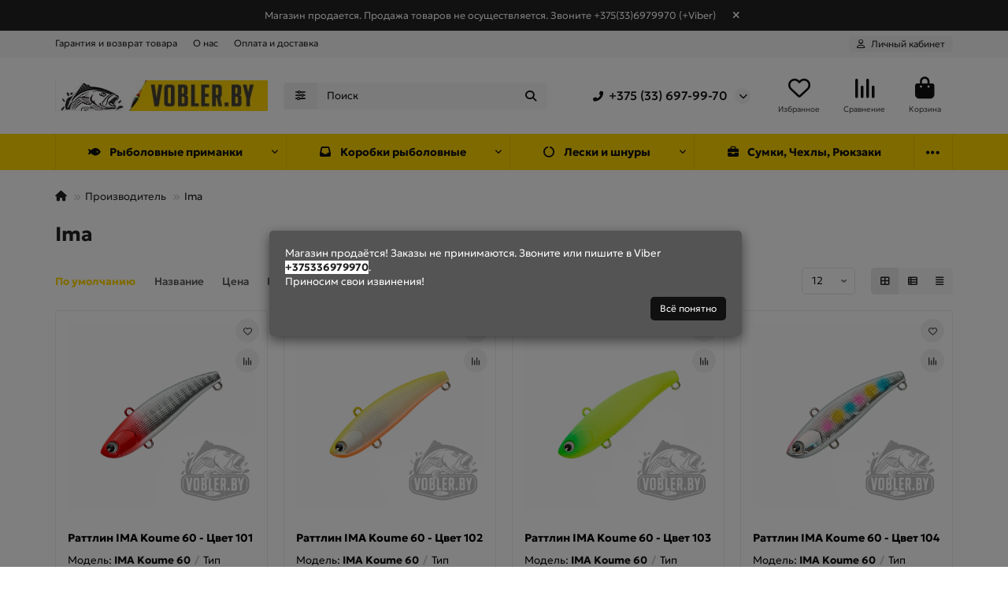

--- FILE ---
content_type: text/html; charset=utf-8
request_url: https://vobler.by/ima/
body_size: 12818
content:
<!DOCTYPE html>
<html dir="ltr" lang="ru">
<head>
<title>Купить японские воблеры IMA. Бренд IMA - лидер по выпуску приманок (воблеров)  | Vobler.BY</title>

      
<meta charset="UTF-8">
<meta name="viewport" content="width=device-width, initial-scale=1, maximum-scale=3, viewport-fit=cover">
<meta http-equiv="X-UA-Compatible" content="IE=edge">
<base href="https://vobler.by/">
<meta name="description" content="Продажа японских приманок IMA. Айма - ведущая компания по производству спиннинговых воблеров со специальным покрытием, точно повторяющим форму, текстуру и цвет рыбной чешуи.  ☎+375(29)5967666 🚚 Доставка Ima по Беларуси 🦈 Лучшая цена">
<meta property="og:title" content="Купить японские воблеры IMA. Бренд IMA - лидер по выпуску приманок (воблеров)  | Vobler.BY">
<meta property="og:description" content="Продажа японских приманок IMA. Айма - ведущая компания по производству спиннинговых воблеров со специальным покрытием, точно повторяющим форму, текстуру и цвет рыбной чешуи.  ☎+375(29)5967666 🚚 Доставка Ima по Беларуси 🦈 Лучшая цена">
<meta property="og:type" content="website">
<meta property="og:url" content="https://vobler.by/ima/">
<meta property="og:image" content="https://vobler.by/image/cachewebp/catalog/logo290xx43-192x192.webp">
<meta property="og:site_name" content="Рыболовный Магазин Vobler.BY">
<meta name="theme-color" content="#ffd600">
<meta name="msapplication-navbutton-color" content="#ffd600">
<meta name="format-detection" content="telephone=no">
<meta name="format-detection" content="date=no">
<meta name="format-detection" content="address=no">
<meta name="format-detection" content="email=no">
<link href="https://vobler.by/ima/" rel="canonical">
<link href="https://vobler.by/ima/?page=2" rel="next">
<link href="https://vobler.by/image/catalog/003.jpg" rel="icon">
	<link href="catalog/view/theme/unishop2/fonts/geologica/geologica-regular.woff2" rel="preload" as="font" type="font/woff2" crossorigin>
	<link href="catalog/view/theme/unishop2/fonts/geologica/geologica-medium.woff2" rel="preload" as="font" type="font/woff2" crossorigin>
	<link href="catalog/view/theme/unishop2/fonts/geologica/geologica-bold.woff2" rel="preload" as="font" type="font/woff2" crossorigin>
	
	<link href="catalog/view/theme/unishop2/stylesheet/bootstrap.min.css" rel="stylesheet" media="screen">
	
	<link href="catalog/view/theme/unishop2/stylesheet/geologica.css" rel="stylesheet" media="screen">
	
	<link href="catalog/view/theme/unishop2/stylesheet/stylesheet.css?v=3.5.2.0" rel="stylesheet" media="screen">
	
	<link href="catalog/view/theme/unishop2/stylesheet/generated.0.css?v=1758718402721" rel="stylesheet" media="screen">
	
	<link href="catalog/view/theme/unishop2/stylesheet/font-awesome.min.css" rel="stylesheet" media="screen">
	
	<link href="catalog/view/theme/unishop2/stylesheet/animate.css" rel="stylesheet" media="screen">
	
	<link href="catalog/view/theme/unishop2/stylesheet/qty-indicator.css" rel="stylesheet" media="screen">
	
	<link href="catalog/view/theme/unishop2/stylesheet/topstripe.css" rel="stylesheet" media="screen">
	
	<link href="catalog/view/theme/unishop2/stylesheet/notification.css" rel="stylesheet" media="screen">
	
	<link href="catalog/view/theme/unishop2/stylesheet/generated-user-style.0.css" rel="stylesheet" media="screen">
	
	<link href="catalog/view/theme/unishop2/stylesheet/user-css.css" rel="stylesheet" media="screen">
<script>const items_on_mobile = '2', module_on_mobile = 'grid', default_view = 'grid', default_mobile_view = 'grid';</script>
	<link href="catalog/view/theme/unishop2/js/merged.2160d8391b.min.js" rel="preload" as="script">
	<script src="catalog/view/theme/unishop2/js/merged.2160d8391b.min.js"></script>
	<link rel="apple-touch-icon" sizes="180x180" href="https://vobler.by/fi/apple-touch-icon.png">
<link rel="icon" type="image/png" sizes="32x32" href="https://vobler.by/fi/favicon-32x32.png">
<link rel="icon" type="image/png" sizes="16x16" href="https://vobler.by/fi/favicon-16x16.png">
<link rel="manifest" href="https://vobler.by/fi/site.webmanifest">
<link rel="mask-icon" href="https://vobler.by/fi/safari-pinned-tab.svg" color="#5bbad5">
<link rel="shortcut icon" href="https://vobler.by/fi/favicon.ico">
<meta name="msapplication-TileColor" content="#da532c">
<meta name="msapplication-config" content="https://vobler.by/fi/browserconfig.xml">
<meta name="theme-color" content="#ffffff">

<!-- Global site tag (gtag.js) - Google Analytics -->
<script async src="https://www.googletagmanager.com/gtag/js?id=G-XPDJPSXK2L"></script>
<script>
  window.dataLayer = window.dataLayer || [];
  function gtag(){dataLayer.push(arguments);}
  gtag('js', new Date());

  gtag('config', 'G-XPDJPSXK2L');
  
  gtag('config', 'AW-10882342150');
</script>
	<!-- Yandex.Metrika counter --> <script type="text/javascript" > (function(m,e,t,r,i,k,a){m[i]=m[i]||function(){(m[i].a=m[i].a||[]).push(arguments)}; m[i].l=1*new Date();k=e.createElement(t),a=e.getElementsByTagName(t)[0],k.async=1,k.src=r,a.parentNode.insertBefore(k,a)}) (window, document, "script", "https://mc.yandex.ru/metrika/tag.js", "ym"); ym(86767719, "init", { clickmap:true, trackLinks:true, accurateTrackBounce:true, webvisor:true, ecommerce:"dataLayer" }); </script> <noscript><div><img src="https://mc.yandex.ru/watch/86767719" style="position:absolute; left:-9999px;" alt="" /></div></noscript> <!-- /Yandex.Metrika counter -->

		
				
</head>
<body>
	<header>
														<div id="top" class="top-menu ">
			<div class="container">
				<div class="top-menu__links">
											<div class="top-links btn-group">
							<button class="top-menu__btn dropdown-toggle" aria-label="dropdown" data-toggle="dropdown"><i class="fas fa-bars"></i></button>
							<ul class="top-links__ul dropdown-menu dropdown-menu-left">
																	<li class="top-links__li"><a class="top-links__a" href="garantiya/" title="Гарантия и возврат товара">Гарантия и возврат товара</a></li>
																	<li class="top-links__li"><a class="top-links__a" href="o-nas/" title="О нас">О нас</a></li>
																	<li class="top-links__li"><a class="top-links__a" href="oplata-i-dostavka/" title="Оплата и доставка">Оплата и доставка</a></li>
															</ul>
						</div>
									</div>
				<div class="top-menu__buttons">
											<div class="top-menu__wishlist status-2" data-products="">
							<div class="btn-group">
								<button class="top-menu__btn top-menu__wishlist-btn uni-href" title="Избранное" data-href="https://vobler.by/wishlist/"><i class="far fa-heart"></i><span class="top-menu__btn-text">Избранное</span><span class="top-menu__wishlist-total uni-badge hidden">0</span></button>
							</div>
						</div>
																<div class="top-menu__compare status-2" data-products="">
							<div class="btn-group">
								<button class="top-menu__btn top-menu__compare-btn uni-href" title="Сравнение" data-href="https://vobler.by/index.php?route=product/compare"><i class="top-menu__compare-icon fas fa-align-right"></i><span class="top-menu__btn-text">Сравнение</span><span class="top-menu__compare-total uni-badge hidden">0</span></button>
							</div>
						</div>
										 
					
					<div class="top-menu__account status-1 ">
						<div id="account" class="btn-group">
							<button class="top-menu__btn dropdown-toggle" title="Личный кабинет" data-toggle="dropdown"><i class="far fa-user"></i><span class="top-menu__btn-text">Личный кабинет</span></button>
							<ul class="dropdown-menu dropdown-menu-right">
																	<li><a href="https://vobler.by/login/" onclick="uniLoginOpen(); return false;"><i class="fas fa-fw fa-sign-in-alt"></i>Авторизация</a></li>
									<li><a href="https://vobler.by/index.php?route=extension/module/uni_login_register/page" onclick="uniRegisterOpen(); return false;"><i class="fas fa-fw fa-user-plus"></i>Регистрация</a></li>
															</ul>
						</div>
					</div>
				</div>
			</div>
		</div>
		<div class="container">
			<div class="header-block">
				<div class="header-block__item header-block__item-logo col-sm-6 col-md-3 col-lg-3 col-xxl-4">
					<div id="logo" class="header-logo">
																					<a href="https://vobler.by/"><img src="https://vobler.by/image/catalog/logo290xx43.jpg" title="Рыболовный Магазин Vobler.BY" alt="Рыболовный Магазин Vobler.BY" width="294" height="43" class="header-logo__img img-responsive"></a>
																		</div>
				</div>
								<div id="search" class="header-block__item header-block__item-search  hidden-xs hidden-sm">
					<div class="header-search">
	<div class="header-search__form">
					<div class="header-search__category cat-id">
				<button type="button" class="header-search__category-btn btn dropdown-toggle" title="Категории поиска" data-toggle="dropdown"><i class="header-search__category-icon fas fa-sliders"></i><span class="header-search__category-span"></span></button>
				<input type="hidden" name="filter_category_id" value="">
				<ul class="dropdown-menu">
					<li class="header-search__category-li" data-title="Категории поиска" data-id=""><a href="#" onclick="return false;">Все категории</a></li>
											<li class="header-search__category-li" data-title="Рыболовные приманки" data-id="59"><a href="#" onclick="return false;">Рыболовные приманки</a></li>
											<li class="header-search__category-li" data-title="Коробки рыболовные" data-id="78"><a href="#" onclick="return false;">Коробки рыболовные</a></li>
											<li class="header-search__category-li" data-title="Лески и шнуры" data-id="116"><a href="#" onclick="return false;">Лески и шнуры</a></li>
											<li class="header-search__category-li" data-title="Сумки, Чехлы, Рюкзаки" data-id="117"><a href="#" onclick="return false;">Сумки, Чехлы, Рюкзаки</a></li>
											<li class="header-search__category-li" data-title="Тубусы" data-id="119"><a href="#" onclick="return false;">Тубусы</a></li>
											<li class="header-search__category-li" data-title="Одежда для рыбалки" data-id="121"><a href="#" onclick="return false;">Одежда для рыбалки</a></li>
											<li class="header-search__category-li" data-title="Инструменты" data-id="120"><a href="#" onclick="return false;">Инструменты</a></li>
									</ul>
			</div>
				<input type="text" name="search" value="" placeholder="Поиск" aria-label="Search" autocomplete="off" class="header-search__input  form-control">
		<button type="button" class="search-btn-clear ">&times;</button>
		<button type="button" class="header-search__btn search-btn" title="Поиск"><i class="fa fa-search"></i></button>
	</div>
	<div class="live-search" style="display:none"><ul class="live-search__ul"><li class="loading"></li></ul></div>
</div>
				</div>
				<div class="header-block__item header-block__item-telephone ">
					<div class="header-phones has-addit">
						<a class="header-phones__main " href="tel:+375336979970" target="_blank" title="+375 (33) 697-99-70">
																								<div class="header-phones__main-img-i"><i class="fas fa-phone-alt"></i></div>
																+375 (33) 697-99-70
													</a>
																										<i class="header-phones__show-phone dropdown-toggle fas fa-chevron-down" data-toggle="dropdown" data-target="header-phones__ul"></i>
							<ul class="header-phones__ul dropdown-menu dropdown-menu-right">
																	<li class="header-phones__li">
										<a href="#" onclick="uniRequestOpen({form_name: 'callback'}); return false;" class="header-phones__callback">Заказать звонок</a>
									</li>
																																									<li class="header-phones__text"><hr style="margin-top:5px">Заказы не принимаются. Магазин продается!</li>
															</ul>
																								</div>
				</div>
													<div class="header-block__item header-block__item-wishlist">
						<div class="header-wishlist uni-href" data-href="https://vobler.by/wishlist/" title="Избранное">
							<i class="header-wishlist__icon far fa-heart"></i><span class="header-wishlist__total-items hidden">0</span>
						</div>
						<div class="header-block__item-caption">Избранное</div>
					</div>
													<div class="header-block__item header-block__item-compare">
						<div class="header-compare uni-href" data-href="https://vobler.by/index.php?route=product/compare" title="Сравнение">
							<i class="header-compare__icon fas fa-align-right"></i><span class="header-compare__total-items hidden">0</span>
						</div>
						<div class="header-block__item-caption">Сравнение</div>
					</div>
								<div class="header-block__item header-block__item-cart"><div id="cart" class="header-cart" title="Корзина">
					<div class="header-cart__btn dropdown-toggle" onclick="uniModalWindow('modal-cart', '', 'Корзина', $('header').find('.header-cart__dropdown').html())">
		<i class="header-cart__icon fas fa-shopping-bag"></i>
		<span id="cart-total" class="header-cart__total-items hidden">0</span>
	</div>
	<div class="header-cart__dropdown">
					<div class="header-cart__empty"><i class="header-cart__icon fas fa-shopping-bag"></i>Ваша корзина пуста!</div>
			</div>
</div>
<div class="header-block__item-caption">Корзина</div></div>
			</div>
		</div>
		<div class="container">
			<div class="row">
									<div class="main-menu set-before">
	<div class="menu-wrapper col-md-12">
		<nav id="menu" class="menu  menu2 ">
			<div class="menu__header">
				<i class="menu__header-icon fas fa-fw fa-bars hidden-xs hidden-sm"></i>
				<span class="menu__header-title">Каталог</span>
				<i class="menu-close menu__header-icon fas fa-times visible-xs visible-sm"></i>
			</div>
			<ul class="menu__collapse main-menu__collapse">
									<li class="menu__level-1-li has-children">
						<a class="menu__level-1-a " href="https://vobler.by/primanki/">
																								<i class="menu__level-1-icon fas fa-fish fa-fw"></i>
																						Рыболовные приманки
						</a>
																																										<i class="menu__chevron menu__chevron-level-1 fas fa-chevron-down"></i>
							<div class="menu__level-2  column-2">
								
																	<div class="menu__level-2-ul has-children  has-image  col-md-6">
										<div><img src="https://vobler.by/image/cachewebp/catalog/cat/d-50x50.webp" loading="lazy" alt="Воблеры" class="menu__level-2-img"><div>										<a class="menu__level-2-a has-children " href="https://vobler.by/primanki/voblery/">Воблеры</a>
																					<i class="menu__chevron menu__chevron-level-2 fas fa-chevron-down"></i>
											<div class="menu__level-3">
												<ul class="menu__level-3-ul">
																											<li class="menu__level-3-li"><a class="menu__level-3-a" href="https://vobler.by/primanki/voblery/voblery-bearking/">Воблеры Bearking</a></li>
																											<li class="menu__level-3-li"><a class="menu__level-3-a" href="https://vobler.by/primanki/voblery/voblery-asinia/">Воблеры ASINIA</a></li>
																											<li class="menu__level-3-li"><a class="menu__level-3-a" href="https://vobler.by/primanki/voblery/voblery-tsuyoki/">Воблеры TsuYoki</a></li>
																											<li class="menu__level-3-li"><a class="menu__level-3-a" href="https://vobler.by/primanki/voblery/voblery-tsurinoya/">Воблеры Tsurinoya</a></li>
																											<li class="menu__level-3-li"><a class="menu__level-3-a" href="https://vobler.by/primanki/voblery/voblery-kosadaka/">Воблеры Kosadaka</a></li>
																											<li class="menu__level-3-li"><a class="menu__level-3-a" href="https://vobler.by/primanki/voblery/voblery-pontoon21/">Воблеры Pontoon21</a></li>
																											<li class="menu__level-3-li"><a class="menu__level-3-a" href="https://vobler.by/primanki/voblery/voblery-duo/">Воблеры DUO</a></li>
																											<li class="menu__level-3-li"><a class="menu__level-3-a" href="https://vobler.by/primanki/voblery/voblery-ima/">Воблеры IMA</a></li>
																																								<li class="menu__level-3-li"><a class="menu__level-3-a menu__more uni-href" href="#" data-href="https://vobler.by/primanki/voblery/"><span class="menu__more-span">Все категории (9)</span></a></li>
																									</ul>
											</div>
																				</div></div>									</div>
																	<div class="menu__level-2-ul has-children  has-image  col-md-6">
										<div><img src="https://vobler.by/image/cachewebp/catalog/bk/logos/tejl-spinner-50x50.webp" loading="lazy" alt="Тейл-спиннеры" class="menu__level-2-img"><div>										<a class="menu__level-2-a has-children " href="https://vobler.by/primanki/spinnery/">Тейл-спиннеры</a>
																					<i class="menu__chevron menu__chevron-level-2 fas fa-chevron-down"></i>
											<div class="menu__level-3">
												<ul class="menu__level-3-ul">
																											<li class="menu__level-3-li"><a class="menu__level-3-a" href="https://vobler.by/primanki/spinnery/teyl-spinnery-tsurinoya/">Тейл-спиннеры Tsurinoya</a></li>
																											<li class="menu__level-3-li"><a class="menu__level-3-a" href="https://vobler.by/primanki/spinnery/teyl-spinnery-sprut/">Тейл-спиннеры Sprut</a></li>
																																						</ul>
											</div>
																				</div></div>									</div>
																	<div class="menu__level-2-ul has-children  has-image  col-md-6">
										<div><img src="https://vobler.by/image/cachewebp/catalog/bk/logos/blesna-50x50.webp" loading="lazy" alt="Блёсны вращающиеся" class="menu__level-2-img"><div>										<a class="menu__level-2-a has-children " href="https://vobler.by/primanki/blyosny/">Блёсны вращающиеся</a>
																					<i class="menu__chevron menu__chevron-level-2 fas fa-chevron-down"></i>
											<div class="menu__level-3">
												<ul class="menu__level-3-ul">
																											<li class="menu__level-3-li"><a class="menu__level-3-a" href="https://vobler.by/primanki/blyosny/blyosny-savage-gear/">Блёсны Savage Gear</a></li>
																																						</ul>
											</div>
																				</div></div>									</div>
																							</div>
											</li>
									<li class="menu__level-1-li has-children">
						<a class="menu__level-1-a " href="https://vobler.by/korobki/">
																								<i class="menu__level-1-icon fa fa-inbox fa-fw"></i>
																						Коробки рыболовные
						</a>
																																										<i class="menu__chevron menu__chevron-level-1 fas fa-chevron-down"></i>
							<div class="menu__level-2  column-1">
								
																	<div class="menu__level-2-ul   has-image  col-md-12">
										<div><img src="https://vobler.by/image/cachewebp/catalog/bk/krasnaja1-800x800-50x50.webp" loading="lazy" alt="Коробки Bearking" class="menu__level-2-img"><div>										<a class="menu__level-2-a  " href="https://vobler.by/korobki/korobki-bearking/">Коробки Bearking</a>
																				</div></div>									</div>
																	<div class="menu__level-2-ul   has-image  col-md-12">
										<div><img src="https://vobler.by/image/cachewebp/catalog/bk/kosadaka/korobki/tb-s01-cl/tb-s29-cl-1-50x50.webp" loading="lazy" alt="Коробки Kosadaka" class="menu__level-2-img"><div>										<a class="menu__level-2-a  " href="https://vobler.by/korobki/korobki-kosadaka/">Коробки Kosadaka</a>
																				</div></div>									</div>
																							</div>
											</li>
									<li class="menu__level-1-li has-children">
						<a class="menu__level-1-a " href="https://vobler.by/shnury/">
																								<i class="menu__level-1-icon fa fa-circle-notch fa-fw"></i>
																						Лески и шнуры
						</a>
																																										<i class="menu__chevron menu__chevron-level-1 fas fa-chevron-down"></i>
							<div class="menu__level-2  column-1">
								
																	<div class="menu__level-2-ul has-children  has-image  col-md-12">
										<div><img src="https://vobler.by/image/cachewebp/catalog/bk/sprut-shnury-50x50.webp" loading="lazy" alt="Шнуры плетёные" class="menu__level-2-img"><div>										<a class="menu__level-2-a has-children " href="https://vobler.by/shnury/shnury-pletyonye/">Шнуры плетёные</a>
																					<i class="menu__chevron menu__chevron-level-2 fas fa-chevron-down"></i>
											<div class="menu__level-3">
												<ul class="menu__level-3-ul">
																											<li class="menu__level-3-li"><a class="menu__level-3-a" href="https://vobler.by/shnury/shnury-pletyonye/shnury-sunline/">Плетёные шнуры Sunline</a></li>
																											<li class="menu__level-3-li"><a class="menu__level-3-a" href="https://vobler.by/shnury/shnury-pletyonye/pletenye-shnury-sprut/">Плетёные шнуры Sprut</a></li>
																																						</ul>
											</div>
																				</div></div>									</div>
																	<div class="menu__level-2-ul has-children  has-image  col-md-12">
										<div><img src="https://vobler.by/image/cachewebp/catalog/bk/logos/fluorocarbon-2-50x50.webp" loading="lazy" alt="Флюорокарбон" class="menu__level-2-img"><div>										<a class="menu__level-2-a has-children " href="https://vobler.by/shnury/flyuorokarbon/">Флюорокарбон</a>
																					<i class="menu__chevron menu__chevron-level-2 fas fa-chevron-down"></i>
											<div class="menu__level-3">
												<ul class="menu__level-3-ul">
																											<li class="menu__level-3-li"><a class="menu__level-3-a" href="https://vobler.by/shnury/flyuorokarbon/flyuorokarbon-sunline-siglon-fc-low-viz/">Флюорокарбон Sunline Siglon FC Low Viz</a></li>
																																						</ul>
											</div>
																				</div></div>									</div>
																							</div>
											</li>
									<li class="menu__level-1-li ">
						<a class="menu__level-1-a " href="https://vobler.by/sumki-chehly/">
																								<i class="menu__level-1-icon fa fa-briefcase fa-fw"></i>
																						Сумки, Чехлы, Рюкзаки
						</a>
											</li>
									<li class="menu__level-1-li has-children">
						<a class="menu__level-1-a " href="https://vobler.by/odezhda/">
																								<i class="menu__level-1-icon fa fa-user-secret fa-fw"></i>
																						Одежда для рыбалки
						</a>
																																										<i class="menu__chevron menu__chevron-level-1 fas fa-chevron-down"></i>
							<div class="menu__level-2  column-1">
								
																	<div class="menu__level-2-ul has-children  col-md-12">
																				<a class="menu__level-2-a has-children " href="https://vobler.by/odezhda/kostyumy/">Костюмы для рыбалки</a>
																					<i class="menu__chevron menu__chevron-level-2 fas fa-chevron-down"></i>
											<div class="menu__level-3">
												<ul class="menu__level-3-ul">
																											<li class="menu__level-3-li"><a class="menu__level-3-a" href="https://vobler.by/odezhda/kostyumy/demisezonnye-kostyumy/">Демисезонные костюмы</a></li>
																											<li class="menu__level-3-li"><a class="menu__level-3-a" href="https://vobler.by/odezhda/kostyumy/zimnie-kostyumy/">Зимние костюмы</a></li>
																																						</ul>
											</div>
																													</div>
																	<div class="menu__level-2-ul has-children  col-md-12">
																				<a class="menu__level-2-a has-children " href="https://vobler.by/odezhda/perchatki/">Перчатки, рукавицы</a>
																					<i class="menu__chevron menu__chevron-level-2 fas fa-chevron-down"></i>
											<div class="menu__level-3">
												<ul class="menu__level-3-ul">
																											<li class="menu__level-3-li"><a class="menu__level-3-a" href="https://vobler.by/odezhda/perchatki/perchatki-tsurinoya/">Перчатки Tsurinoya</a></li>
																																						</ul>
											</div>
																													</div>
																	<div class="menu__level-2-ul has-children  col-md-12">
																				<a class="menu__level-2-a has-children " href="https://vobler.by/odezhda/baffy-narukavniki/">Баффы, нарукавники</a>
																					<i class="menu__chevron menu__chevron-level-2 fas fa-chevron-down"></i>
											<div class="menu__level-3">
												<ul class="menu__level-3-ul">
																											<li class="menu__level-3-li"><a class="menu__level-3-a" href="https://vobler.by/odezhda/baffy-narukavniki/odezhda-tsurinoya/">Одежда для рыбалки Tsurinoya</a></li>
																																						</ul>
											</div>
																													</div>
																							</div>
											</li>
									<li class="menu__level-1-li ">
						<a class="menu__level-1-a " href="https://vobler.by/instrumenty/">
																								<i class="menu__level-1-icon fa fa-screwdriver fa-fw"></i>
																						Инструменты
						</a>
											</li>
							</ul>
		</nav>
	</div>
	<button class="menu-open btn visible-xs visible-sm"><i class="menu-open__icon fas fa-fw fa-bars"></i><span class="menu-open__title show-on-mobile">Каталог</span></button>
				<script>uniMenuUpd('header .menu2 .menu__collapse');</script>
		</div>

				<div id="search2" class="visible-xs visible-sm"><div class="header-search">
	<div class="header-search__form">
					<div class="header-search__category cat-id">
				<button type="button" class="header-search__category-btn btn dropdown-toggle" title="Категории поиска" data-toggle="dropdown"><i class="header-search__category-icon fas fa-sliders"></i><span class="header-search__category-span"></span></button>
				<input type="hidden" name="filter_category_id" value="">
				<ul class="dropdown-menu">
					<li class="header-search__category-li" data-title="Категории поиска" data-id=""><a href="#" onclick="return false;">Все категории</a></li>
											<li class="header-search__category-li" data-title="Рыболовные приманки" data-id="59"><a href="#" onclick="return false;">Рыболовные приманки</a></li>
											<li class="header-search__category-li" data-title="Коробки рыболовные" data-id="78"><a href="#" onclick="return false;">Коробки рыболовные</a></li>
											<li class="header-search__category-li" data-title="Лески и шнуры" data-id="116"><a href="#" onclick="return false;">Лески и шнуры</a></li>
											<li class="header-search__category-li" data-title="Сумки, Чехлы, Рюкзаки" data-id="117"><a href="#" onclick="return false;">Сумки, Чехлы, Рюкзаки</a></li>
											<li class="header-search__category-li" data-title="Тубусы" data-id="119"><a href="#" onclick="return false;">Тубусы</a></li>
											<li class="header-search__category-li" data-title="Одежда для рыбалки" data-id="121"><a href="#" onclick="return false;">Одежда для рыбалки</a></li>
											<li class="header-search__category-li" data-title="Инструменты" data-id="120"><a href="#" onclick="return false;">Инструменты</a></li>
									</ul>
			</div>
				<input type="text" name="search" value="" placeholder="Поиск" aria-label="Search" autocomplete="off" class="header-search__input  form-control">
		<button type="button" class="search-btn-clear ">&times;</button>
		<button type="button" class="header-search__btn search-btn" title="Поиск"><i class="fa fa-search"></i></button>
	</div>
	<div class="live-search" style="display:none"><ul class="live-search__ul"><li class="loading"></li></ul></div>
</div></div>
			</div>
		</div>
	</header>
	<main>
<div id="product-manufacturer" class="container">
	<div class="breadcrumb-h1 ">
		<ul class="breadcrumb">
												<li><a href="https://vobler.by/"><i class="fa fa-home"></i></a></li>
																<li><a href="https://vobler.by/brendy/">Производитель</a></li>
																<li>Ima</li>
									</ul>
		<h1>Ima</h1>
	</div>
	<div class="row">
		
									<div id="content" class="col-sm-12">
			
			<div class="uni-wrapper">
							<div class="manufacturer-page category-info">
											<div class="category-info__image">
							<img src="https://vobler.by/image/cachewebp/catalog/bk/ima/ima-120x120.webp" alt="Ima" class="img-thumbnail"/>
						</div>
										<div class="category-info__description"><p>Японский бренд IMA стал достаточно узнаваемым белорусскими рыболовами. IMA сегодня - одна из ведущих компаний по производству спиннинговых приманок (воблеров). Компания была основана в 1998 году Igarashi Masahiro. Свое название компания получила от сочетания первой буквы имени и двух букв фамилии дизайнера, основателя и создателя (I-MA).</p>
<p>Бренд IMA стремиться стать самым инновационным среди всех производителей приманок своего класса. Создатели японских воблеров бренда IMA используют весь свой многолетний опыт создания приманок и все инновации, чтобы за компанией сохранился имидж лидера среди производителей воблеров.</p>
<p>Одной из наиболее значительных инноваций компании IMA стали воблеры со специальным покрытием, наиболее точно повторяющим форму, текстуру и цвет настоящей рыбной чешуи. Кроме своего внешнего вида, воблеры повторяют и поведение рыбы в воде, что делает их заметными и привлекательными для хищника.</p></div>
				</div>
														<div class="sorts-block">
					<div class="sorts-block__wrapper">
						<div class="sorts-block__sorts hidden-xs hidden-sm">
							<span data-href="https://vobler.by/ima/?sort=p.sort_order&amp;order=ASC" class="sorts-block__span uni-href selected">По умолчанию</span>
																																							<span data-href="https://vobler.by/ima/?sort=pd.name&amp;order=ASC" class="sorts-block__span uni-href">Название </span>
																																															<span data-href="https://vobler.by/ima/?sort=p.price&amp;order=ASC" class="sorts-block__span uni-href">Цена </span>
																																																														<span data-href="https://vobler.by/ima/?sort=rating&amp;order=ASC" class="sorts-block__span uni-href">Рейтинг </span>
																																<span data-href="https://vobler.by/ima/?sort=p.model&amp;order=ASC" class="sorts-block__span uni-href">Код Товара </span>
																																				</div>
						<select id="input-sort" class="sorts-block__select form-control visible-xs visible-sm" onchange="location = this.value;">
																								<option value="https://vobler.by/ima/?sort=p.sort_order&amp;order=ASC" selected="selected">По умолчанию</option>
																																<option value="https://vobler.by/ima/?sort=pd.name&amp;order=ASC">Название (А - Я)</option>
																																<option value="https://vobler.by/ima/?sort=pd.name&amp;order=DESC">Название (Я - А)</option>
																																<option value="https://vobler.by/ima/?sort=p.price&amp;order=ASC">Цена (низкая &gt; высокая)</option>
																																<option value="https://vobler.by/ima/?sort=p.price&amp;order=DESC">Цена (высокая &gt; низкая)</option>
																																<option value="https://vobler.by/ima/?sort=rating&amp;order=DESC">Рейтинг (начиная с высокого)</option>
																																<option value="https://vobler.by/ima/?sort=rating&amp;order=ASC">Рейтинг (начиная с низкого)</option>
																																<option value="https://vobler.by/ima/?sort=p.model&amp;order=ASC">Код Товара (А - Я)</option>
																																<option value="https://vobler.by/ima/?sort=p.model&amp;order=DESC">Код Товара (Я - А)</option>
																					</select>
						<select id="input-limit" class="sorts-block__select sorts-block__limit form-control" onchange="location = this.value;">
																								<option value="https://vobler.by/ima/?limit=12" selected="selected">12</option>
																																<option value="https://vobler.by/ima/?limit=25">25</option>
																																<option value="https://vobler.by/ima/?limit=50">50</option>
																																<option value="https://vobler.by/ima/?limit=100">100</option>
																					</select>
													<div class="sorts-block__btn-group btn-group">
								<button type="button" id="grid-view" class="sorts-block__btn btn btn-default" title="Сетка"><i class="fa fa-th-large"></i></button>								<button type="button" id="list-view" class="sorts-block__btn btn btn btn-default" title="Список"><i class="fa fa-th-list"></i></button>								<button type="button" id="compact-view" class="sorts-block__btn btn btn btn-default" title="Компактный"><i class="fa fa-align-justify"></i></button>							</div>
											</div>
				</div>
				<div class="products-block row row-flex">
																																								<div class="product-layout product-grid grid-view col-sm-6 col-md-3 col-lg-3 col-xxl-4">
							<div class="product-thumb uni-item">
								<div class="product-thumb__image" >
										
									<a href="https://vobler.by/primanki/voblery/voblery-ima/ima-koume-60/ima-koume-60-cvet-101/" title="Раттлин IMA Koume 60 - Цвет 101">
										<img src="https://vobler.by/image/cachewebp/catalog/bk/ima/koume-60/ku60-101-700x700.webp" loading="lazy"   alt="Раттлин IMA Koume 60 - Цвет 101" class="img-responsive" width="700" height="700">
									</a>
								</div>
								<div class="product-thumb__caption">
									<a class="product-thumb__name" href="https://vobler.by/primanki/voblery/voblery-ima/ima-koume-60/ima-koume-60-cvet-101/">Раттлин IMA Koume 60 - Цвет 101</a>
									
																			<div class="product-thumb__description description">IMA Koume 60 - Цвет 101 имеет длину 60 мм, вес - 11 грамм, степень плавучести - тонущий (sinking), тип приманки - раттлин (vib).

..</div>
																			<div class="product-thumb__attribute product-thumb__description attribute">
					Модель: <span class="product-thumb__attribute-value">IMA Koume 60</span>
					Тип воблера: <span class="product-thumb__attribute-value">Раттлин (vib)</span>
					Длина: <span class="product-thumb__attribute-value">60 мм</span>
					Вес: <span class="product-thumb__attribute-value">11 г</span>
					Плавучесть: <span class="product-thumb__attribute-value">Тонущий (sinking)</span>
			</div>
																			<div class="qty-indicator qty-indicator-type-2" data-text="Наличие:">
					<div class="qty-indicator__text t-0">
				Закончился
			</div>
			</div>
															<div class="product-thumb__rating rating uni-href" data-href="https://vobler.by/primanki/voblery/voblery-ima/ima-koume-60/ima-koume-60-cvet-101/#tab-review">
									<i class="far fa-star"></i>
									<i class="far fa-star"></i>
									<i class="far fa-star"></i>
									<i class="far fa-star"></i>
									<i class="far fa-star"></i>
											</div>
																						<div class="product-thumb__price price" data-price="61.1" data-special="0" data-discount="">
																							61.10руб.
																					</div>
																												<div class="product-thumb__cart cart disabled ">
											<input type="hidden" name="quantity" value="1">
										<button type="button" class="product-thumb__add-to-cart add_to_cart btn disabled " title="Закончился" data-pid="3582" onclick="cart.add(3582, this)"><i class="far fa-envelope"></i><span>Закончился</span></button>
																															<button type="button" class="product-thumb__wishlist wishlist" title="В закладки" onclick="wishlist.add('3582');"><i class="far fa-heart"></i></button>
																															<button type="button" class="product-thumb__compare compare" title="В сравнение" onclick="compare.add('3582');"><i class="fas fa-align-right"></i></button>
																			</div>
								</div>
							</div>
						</div>
											<div class="product-layout product-grid grid-view col-sm-6 col-md-3 col-lg-3 col-xxl-4">
							<div class="product-thumb uni-item">
								<div class="product-thumb__image" >
										
									<a href="https://vobler.by/primanki/voblery/voblery-ima/ima-koume-60/ima-koume-60-cvet-102/" title="Раттлин IMA Koume 60 - Цвет 102">
										<img src="https://vobler.by/image/cachewebp/catalog/bk/ima/koume-60/ku60-102-700x700.webp" loading="lazy"   alt="Раттлин IMA Koume 60 - Цвет 102" class="img-responsive" width="700" height="700">
									</a>
								</div>
								<div class="product-thumb__caption">
									<a class="product-thumb__name" href="https://vobler.by/primanki/voblery/voblery-ima/ima-koume-60/ima-koume-60-cvet-102/">Раттлин IMA Koume 60 - Цвет 102</a>
									
																			<div class="product-thumb__description description">IMA Koume 60 - Цвет 102 имеет длину 60 мм, вес - 11 грамм, степень плавучести - тонущий (sinking), тип приманки - раттлин (vib).

..</div>
																			<div class="product-thumb__attribute product-thumb__description attribute">
					Модель: <span class="product-thumb__attribute-value">IMA Koume 60</span>
					Тип воблера: <span class="product-thumb__attribute-value">Раттлин (vib)</span>
					Длина: <span class="product-thumb__attribute-value">60 мм</span>
					Вес: <span class="product-thumb__attribute-value">11 г</span>
					Плавучесть: <span class="product-thumb__attribute-value">Тонущий (sinking)</span>
			</div>
																			<div class="qty-indicator qty-indicator-type-2" data-text="Наличие:">
					<div class="qty-indicator__text t-0">
				Закончился
			</div>
			</div>
															<div class="product-thumb__rating rating uni-href" data-href="https://vobler.by/primanki/voblery/voblery-ima/ima-koume-60/ima-koume-60-cvet-102/#tab-review">
									<i class="far fa-star"></i>
									<i class="far fa-star"></i>
									<i class="far fa-star"></i>
									<i class="far fa-star"></i>
									<i class="far fa-star"></i>
											</div>
																						<div class="product-thumb__price price" data-price="61.1" data-special="0" data-discount="">
																							61.10руб.
																					</div>
																												<div class="product-thumb__cart cart disabled ">
											<input type="hidden" name="quantity" value="1">
										<button type="button" class="product-thumb__add-to-cart add_to_cart btn disabled " title="Закончился" data-pid="3583" onclick="cart.add(3583, this)"><i class="far fa-envelope"></i><span>Закончился</span></button>
																															<button type="button" class="product-thumb__wishlist wishlist" title="В закладки" onclick="wishlist.add('3583');"><i class="far fa-heart"></i></button>
																															<button type="button" class="product-thumb__compare compare" title="В сравнение" onclick="compare.add('3583');"><i class="fas fa-align-right"></i></button>
																			</div>
								</div>
							</div>
						</div>
											<div class="product-layout product-grid grid-view col-sm-6 col-md-3 col-lg-3 col-xxl-4">
							<div class="product-thumb uni-item">
								<div class="product-thumb__image" >
										
									<a href="https://vobler.by/primanki/voblery/voblery-ima/ima-koume-60/ima-koume-60-cvet-103/" title="Раттлин IMA Koume 60 - Цвет 103">
										<img src="https://vobler.by/image/cachewebp/catalog/bk/ima/koume-60/ku60-103-700x700.webp" loading="lazy"   alt="Раттлин IMA Koume 60 - Цвет 103" class="img-responsive" width="700" height="700">
									</a>
								</div>
								<div class="product-thumb__caption">
									<a class="product-thumb__name" href="https://vobler.by/primanki/voblery/voblery-ima/ima-koume-60/ima-koume-60-cvet-103/">Раттлин IMA Koume 60 - Цвет 103</a>
									
																			<div class="product-thumb__description description">IMA Koume 60 - Цвет 103 имеет длину 60 мм, вес - 11 грамм, степень плавучести - тонущий (sinking), тип приманки - раттлин (vib).

..</div>
																			<div class="product-thumb__attribute product-thumb__description attribute">
					Модель: <span class="product-thumb__attribute-value">IMA Koume 60</span>
					Тип воблера: <span class="product-thumb__attribute-value">Раттлин (vib)</span>
					Длина: <span class="product-thumb__attribute-value">60 мм</span>
					Вес: <span class="product-thumb__attribute-value">11 г</span>
					Плавучесть: <span class="product-thumb__attribute-value">Тонущий (sinking)</span>
			</div>
																			<div class="qty-indicator qty-indicator-type-2" data-text="Наличие:">
					<div class="qty-indicator__text t-0">
				Закончился
			</div>
			</div>
															<div class="product-thumb__rating rating uni-href" data-href="https://vobler.by/primanki/voblery/voblery-ima/ima-koume-60/ima-koume-60-cvet-103/#tab-review">
									<i class="far fa-star"></i>
									<i class="far fa-star"></i>
									<i class="far fa-star"></i>
									<i class="far fa-star"></i>
									<i class="far fa-star"></i>
											</div>
																						<div class="product-thumb__price price" data-price="61.1" data-special="0" data-discount="">
																							61.10руб.
																					</div>
																												<div class="product-thumb__cart cart disabled ">
											<input type="hidden" name="quantity" value="1">
										<button type="button" class="product-thumb__add-to-cart add_to_cart btn disabled " title="Закончился" data-pid="3586" onclick="cart.add(3586, this)"><i class="far fa-envelope"></i><span>Закончился</span></button>
																															<button type="button" class="product-thumb__wishlist wishlist" title="В закладки" onclick="wishlist.add('3586');"><i class="far fa-heart"></i></button>
																															<button type="button" class="product-thumb__compare compare" title="В сравнение" onclick="compare.add('3586');"><i class="fas fa-align-right"></i></button>
																			</div>
								</div>
							</div>
						</div>
											<div class="product-layout product-grid grid-view col-sm-6 col-md-3 col-lg-3 col-xxl-4">
							<div class="product-thumb uni-item">
								<div class="product-thumb__image" >
										
									<a href="https://vobler.by/primanki/voblery/voblery-ima/ima-koume-60/ima-koume-60-cvet-104/" title="Раттлин IMA Koume 60 - Цвет 104">
										<img src="https://vobler.by/image/cachewebp/catalog/bk/ima/koume-60/ku60-104-700x700.webp" loading="lazy"   alt="Раттлин IMA Koume 60 - Цвет 104" class="img-responsive" width="700" height="700">
									</a>
								</div>
								<div class="product-thumb__caption">
									<a class="product-thumb__name" href="https://vobler.by/primanki/voblery/voblery-ima/ima-koume-60/ima-koume-60-cvet-104/">Раттлин IMA Koume 60 - Цвет 104</a>
									
																			<div class="product-thumb__description description">IMA Koume 60 - Цвет 104 имеет длину 60 мм, вес - 11 грамм, степень плавучести - тонущий (sinking), тип приманки - раттлин (vib).

..</div>
																			<div class="product-thumb__attribute product-thumb__description attribute">
					Модель: <span class="product-thumb__attribute-value">IMA Koume 60</span>
					Тип воблера: <span class="product-thumb__attribute-value">Раттлин (vib)</span>
					Длина: <span class="product-thumb__attribute-value">60 мм</span>
					Вес: <span class="product-thumb__attribute-value">11 г</span>
					Плавучесть: <span class="product-thumb__attribute-value">Тонущий (sinking)</span>
			</div>
																			<div class="qty-indicator qty-indicator-type-2" data-text="Наличие:">
					<div class="qty-indicator__text t-0">
				Закончился
			</div>
			</div>
															<div class="product-thumb__rating rating uni-href" data-href="https://vobler.by/primanki/voblery/voblery-ima/ima-koume-60/ima-koume-60-cvet-104/#tab-review">
									<i class="far fa-star"></i>
									<i class="far fa-star"></i>
									<i class="far fa-star"></i>
									<i class="far fa-star"></i>
									<i class="far fa-star"></i>
											</div>
																						<div class="product-thumb__price price" data-price="61.1" data-special="0" data-discount="">
																							61.10руб.
																					</div>
																												<div class="product-thumb__cart cart disabled ">
											<input type="hidden" name="quantity" value="1">
										<button type="button" class="product-thumb__add-to-cart add_to_cart btn disabled " title="Закончился" data-pid="3587" onclick="cart.add(3587, this)"><i class="far fa-envelope"></i><span>Закончился</span></button>
																															<button type="button" class="product-thumb__wishlist wishlist" title="В закладки" onclick="wishlist.add('3587');"><i class="far fa-heart"></i></button>
																															<button type="button" class="product-thumb__compare compare" title="В сравнение" onclick="compare.add('3587');"><i class="fas fa-align-right"></i></button>
																			</div>
								</div>
							</div>
						</div>
											<div class="product-layout product-grid grid-view col-sm-6 col-md-3 col-lg-3 col-xxl-4">
							<div class="product-thumb uni-item">
								<div class="product-thumb__image" >
										
									<a href="https://vobler.by/primanki/voblery/voblery-ima/ima-koume-60/ima-koume-60-cvet-108/" title="Раттлин IMA Koume 60 - Цвет 108">
										<img src="https://vobler.by/image/cachewebp/catalog/bk/ima/koume-60/ku60-108-700x700.webp" loading="lazy"  loading="lazy" alt="Раттлин IMA Koume 60 - Цвет 108" class="img-responsive" width="700" height="700">
									</a>
								</div>
								<div class="product-thumb__caption">
									<a class="product-thumb__name" href="https://vobler.by/primanki/voblery/voblery-ima/ima-koume-60/ima-koume-60-cvet-108/">Раттлин IMA Koume 60 - Цвет 108</a>
									
																			<div class="product-thumb__description description">IMA Koume 60 - Цвет 108 имеет длину 60 мм, вес - 11 грамм, степень плавучести - тонущий (sinking), тип приманки - раттлин (vib).

..</div>
																			<div class="product-thumb__attribute product-thumb__description attribute">
					Модель: <span class="product-thumb__attribute-value">IMA Koume 60</span>
					Тип воблера: <span class="product-thumb__attribute-value">Раттлин (vib)</span>
					Длина: <span class="product-thumb__attribute-value">60 мм</span>
					Вес: <span class="product-thumb__attribute-value">11 г</span>
					Плавучесть: <span class="product-thumb__attribute-value">Тонущий (sinking)</span>
			</div>
																			<div class="qty-indicator qty-indicator-type-2" data-text="Наличие:">
					<div class="qty-indicator__text t-0">
				Закончился
			</div>
			</div>
															<div class="product-thumb__rating rating uni-href" data-href="https://vobler.by/primanki/voblery/voblery-ima/ima-koume-60/ima-koume-60-cvet-108/#tab-review">
									<i class="far fa-star"></i>
									<i class="far fa-star"></i>
									<i class="far fa-star"></i>
									<i class="far fa-star"></i>
									<i class="far fa-star"></i>
											</div>
																						<div class="product-thumb__price price" data-price="61.1" data-special="0" data-discount="">
																							61.10руб.
																					</div>
																												<div class="product-thumb__cart cart disabled ">
											<input type="hidden" name="quantity" value="1">
										<button type="button" class="product-thumb__add-to-cart add_to_cart btn disabled " title="Закончился" data-pid="3588" onclick="cart.add(3588, this)"><i class="far fa-envelope"></i><span>Закончился</span></button>
																															<button type="button" class="product-thumb__wishlist wishlist" title="В закладки" onclick="wishlist.add('3588');"><i class="far fa-heart"></i></button>
																															<button type="button" class="product-thumb__compare compare" title="В сравнение" onclick="compare.add('3588');"><i class="fas fa-align-right"></i></button>
																			</div>
								</div>
							</div>
						</div>
											<div class="product-layout product-grid grid-view col-sm-6 col-md-3 col-lg-3 col-xxl-4">
							<div class="product-thumb uni-item">
								<div class="product-thumb__image" >
										
									<a href="https://vobler.by/primanki/voblery/voblery-ima/ima-koume-60/ima-koume-60-cvet-109/" title="Раттлин IMA Koume 60 - Цвет 109">
										<img src="https://vobler.by/image/cachewebp/catalog/bk/ima/koume-60/ku60-109-700x700.webp" loading="lazy"  loading="lazy" alt="Раттлин IMA Koume 60 - Цвет 109" class="img-responsive" width="700" height="700">
									</a>
								</div>
								<div class="product-thumb__caption">
									<a class="product-thumb__name" href="https://vobler.by/primanki/voblery/voblery-ima/ima-koume-60/ima-koume-60-cvet-109/">Раттлин IMA Koume 60 - Цвет 109</a>
									
																			<div class="product-thumb__description description">IMA Koume 60 - Цвет 109 имеет длину 60 мм, вес - 11 грамм, степень плавучести - тонущий (sinking), тип приманки - раттлин (vib).

..</div>
																			<div class="product-thumb__attribute product-thumb__description attribute">
					Модель: <span class="product-thumb__attribute-value">IMA Koume 60</span>
					Тип воблера: <span class="product-thumb__attribute-value">Раттлин (vib)</span>
					Длина: <span class="product-thumb__attribute-value">60 мм</span>
					Вес: <span class="product-thumb__attribute-value">11 г</span>
					Плавучесть: <span class="product-thumb__attribute-value">Тонущий (sinking)</span>
			</div>
																			<div class="qty-indicator qty-indicator-type-2" data-text="Наличие:">
					<div class="qty-indicator__text t-0">
				Закончился
			</div>
			</div>
															<div class="product-thumb__rating rating uni-href" data-href="https://vobler.by/primanki/voblery/voblery-ima/ima-koume-60/ima-koume-60-cvet-109/#tab-review">
									<i class="far fa-star"></i>
									<i class="far fa-star"></i>
									<i class="far fa-star"></i>
									<i class="far fa-star"></i>
									<i class="far fa-star"></i>
											</div>
																						<div class="product-thumb__price price" data-price="61.1" data-special="0" data-discount="">
																							61.10руб.
																					</div>
																												<div class="product-thumb__cart cart disabled ">
											<input type="hidden" name="quantity" value="1">
										<button type="button" class="product-thumb__add-to-cart add_to_cart btn disabled " title="Закончился" data-pid="3584" onclick="cart.add(3584, this)"><i class="far fa-envelope"></i><span>Закончился</span></button>
																															<button type="button" class="product-thumb__wishlist wishlist" title="В закладки" onclick="wishlist.add('3584');"><i class="far fa-heart"></i></button>
																															<button type="button" class="product-thumb__compare compare" title="В сравнение" onclick="compare.add('3584');"><i class="fas fa-align-right"></i></button>
																			</div>
								</div>
							</div>
						</div>
											<div class="product-layout product-grid grid-view col-sm-6 col-md-3 col-lg-3 col-xxl-4">
							<div class="product-thumb uni-item">
								<div class="product-thumb__image" >
										
									<a href="https://vobler.by/primanki/voblery/voblery-ima/ima-koume-60/ima-koume-60-cvet-110/" title="Раттлин IMA Koume 60 - Цвет 110">
										<img src="https://vobler.by/image/cachewebp/catalog/bk/ima/koume-60/ku60-110-700x700.webp" loading="lazy"  loading="lazy" alt="Раттлин IMA Koume 60 - Цвет 110" class="img-responsive" width="700" height="700">
									</a>
								</div>
								<div class="product-thumb__caption">
									<a class="product-thumb__name" href="https://vobler.by/primanki/voblery/voblery-ima/ima-koume-60/ima-koume-60-cvet-110/">Раттлин IMA Koume 60 - Цвет 110</a>
									
																			<div class="product-thumb__description description">IMA Koume 60 - Цвет 110 имеет длину 60 мм, вес - 11 грамм, степень плавучести - тонущий (sinking), тип приманки - раттлин (vib).

..</div>
																			<div class="product-thumb__attribute product-thumb__description attribute">
					Модель: <span class="product-thumb__attribute-value">IMA Koume 60</span>
					Тип воблера: <span class="product-thumb__attribute-value">Раттлин (vib)</span>
					Длина: <span class="product-thumb__attribute-value">60 мм</span>
					Вес: <span class="product-thumb__attribute-value">11 г</span>
					Плавучесть: <span class="product-thumb__attribute-value">Тонущий (sinking)</span>
			</div>
																			<div class="qty-indicator qty-indicator-type-2" data-text="Наличие:">
					<div class="qty-indicator__text t-0">
				Закончился
			</div>
			</div>
															<div class="product-thumb__rating rating uni-href" data-href="https://vobler.by/primanki/voblery/voblery-ima/ima-koume-60/ima-koume-60-cvet-110/#tab-review">
									<i class="far fa-star"></i>
									<i class="far fa-star"></i>
									<i class="far fa-star"></i>
									<i class="far fa-star"></i>
									<i class="far fa-star"></i>
											</div>
																						<div class="product-thumb__price price" data-price="61.1" data-special="0" data-discount="">
																							61.10руб.
																					</div>
																												<div class="product-thumb__cart cart disabled ">
											<input type="hidden" name="quantity" value="1">
										<button type="button" class="product-thumb__add-to-cart add_to_cart btn disabled " title="Закончился" data-pid="3585" onclick="cart.add(3585, this)"><i class="far fa-envelope"></i><span>Закончился</span></button>
																															<button type="button" class="product-thumb__wishlist wishlist" title="В закладки" onclick="wishlist.add('3585');"><i class="far fa-heart"></i></button>
																															<button type="button" class="product-thumb__compare compare" title="В сравнение" onclick="compare.add('3585');"><i class="fas fa-align-right"></i></button>
																			</div>
								</div>
							</div>
						</div>
											<div class="product-layout product-grid grid-view col-sm-6 col-md-3 col-lg-3 col-xxl-4">
							<div class="product-thumb uni-item">
								<div class="product-thumb__image" >
										
									<a href="https://vobler.by/primanki/voblery/voblery-ima/ima-koume-60/ima-koume-60-cvet-113/" title="Раттлин IMA Koume 60 - Цвет 113">
										<img src="https://vobler.by/image/cachewebp/catalog/bk/ima/koume-60/ku60-113-700x700.webp" loading="lazy"  loading="lazy" alt="Раттлин IMA Koume 60 - Цвет 113" class="img-responsive" width="700" height="700">
									</a>
								</div>
								<div class="product-thumb__caption">
									<a class="product-thumb__name" href="https://vobler.by/primanki/voblery/voblery-ima/ima-koume-60/ima-koume-60-cvet-113/">Раттлин IMA Koume 60 - Цвет 113</a>
									
																			<div class="product-thumb__description description">IMA Koume 60 - Цвет 113 имеет длину 60 мм, вес - 11 грамм, степень плавучести - тонущий (sinking), тип приманки - раттлин (vib).

..</div>
																			<div class="product-thumb__attribute product-thumb__description attribute">
					Модель: <span class="product-thumb__attribute-value">IMA Koume 60</span>
					Тип воблера: <span class="product-thumb__attribute-value">Раттлин (vib)</span>
					Длина: <span class="product-thumb__attribute-value">60 мм</span>
					Вес: <span class="product-thumb__attribute-value">11 г</span>
					Плавучесть: <span class="product-thumb__attribute-value">Тонущий (sinking)</span>
			</div>
																			<div class="qty-indicator qty-indicator-type-2" data-text="Наличие:">
					<div class="qty-indicator__text t-0">
				Закончился
			</div>
			</div>
															<div class="product-thumb__rating rating uni-href" data-href="https://vobler.by/primanki/voblery/voblery-ima/ima-koume-60/ima-koume-60-cvet-113/#tab-review">
									<i class="far fa-star"></i>
									<i class="far fa-star"></i>
									<i class="far fa-star"></i>
									<i class="far fa-star"></i>
									<i class="far fa-star"></i>
											</div>
																						<div class="product-thumb__price price" data-price="61.1" data-special="0" data-discount="">
																							61.10руб.
																					</div>
																												<div class="product-thumb__cart cart disabled ">
											<input type="hidden" name="quantity" value="1">
										<button type="button" class="product-thumb__add-to-cart add_to_cart btn disabled " title="Закончился" data-pid="3589" onclick="cart.add(3589, this)"><i class="far fa-envelope"></i><span>Закончился</span></button>
																															<button type="button" class="product-thumb__wishlist wishlist" title="В закладки" onclick="wishlist.add('3589');"><i class="far fa-heart"></i></button>
																															<button type="button" class="product-thumb__compare compare" title="В сравнение" onclick="compare.add('3589');"><i class="fas fa-align-right"></i></button>
																			</div>
								</div>
							</div>
						</div>
											<div class="product-layout product-grid grid-view col-sm-6 col-md-3 col-lg-3 col-xxl-4">
							<div class="product-thumb uni-item">
								<div class="product-thumb__image" >
										
									<a href="https://vobler.by/primanki/voblery/voblery-ima/ima-koume-60/ima-koume-60-cvet-114/" title="Раттлин IMA Koume 60 - Цвет 114">
										<img src="https://vobler.by/image/cachewebp/catalog/bk/ima/koume-60/ku60-114-700x700.webp" loading="lazy"  loading="lazy" alt="Раттлин IMA Koume 60 - Цвет 114" class="img-responsive" width="700" height="700">
									</a>
								</div>
								<div class="product-thumb__caption">
									<a class="product-thumb__name" href="https://vobler.by/primanki/voblery/voblery-ima/ima-koume-60/ima-koume-60-cvet-114/">Раттлин IMA Koume 60 - Цвет 114</a>
									
																			<div class="product-thumb__description description">IMA Koume 60 - Цвет 114 имеет длину 60 мм, вес - 11 грамм, степень плавучести - тонущий (sinking), тип приманки - раттлин (vib).

..</div>
																			<div class="product-thumb__attribute product-thumb__description attribute">
					Модель: <span class="product-thumb__attribute-value">IMA Koume 60</span>
					Тип воблера: <span class="product-thumb__attribute-value">Раттлин (vib)</span>
					Длина: <span class="product-thumb__attribute-value">60 мм</span>
					Вес: <span class="product-thumb__attribute-value">11 г</span>
					Плавучесть: <span class="product-thumb__attribute-value">Тонущий (sinking)</span>
			</div>
																			<div class="qty-indicator qty-indicator-type-2" data-text="Наличие:">
					<div class="qty-indicator__text t-0">
				Закончился
			</div>
			</div>
															<div class="product-thumb__rating rating uni-href" data-href="https://vobler.by/primanki/voblery/voblery-ima/ima-koume-60/ima-koume-60-cvet-114/#tab-review">
									<i class="far fa-star"></i>
									<i class="far fa-star"></i>
									<i class="far fa-star"></i>
									<i class="far fa-star"></i>
									<i class="far fa-star"></i>
											</div>
																						<div class="product-thumb__price price" data-price="61.1" data-special="0" data-discount="">
																							61.10руб.
																					</div>
																												<div class="product-thumb__cart cart disabled ">
											<input type="hidden" name="quantity" value="1">
										<button type="button" class="product-thumb__add-to-cart add_to_cart btn disabled " title="Закончился" data-pid="3590" onclick="cart.add(3590, this)"><i class="far fa-envelope"></i><span>Закончился</span></button>
																															<button type="button" class="product-thumb__wishlist wishlist" title="В закладки" onclick="wishlist.add('3590');"><i class="far fa-heart"></i></button>
																															<button type="button" class="product-thumb__compare compare" title="В сравнение" onclick="compare.add('3590');"><i class="fas fa-align-right"></i></button>
																			</div>
								</div>
							</div>
						</div>
											<div class="product-layout product-grid grid-view col-sm-6 col-md-3 col-lg-3 col-xxl-4">
							<div class="product-thumb uni-item">
								<div class="product-thumb__image" >
										
									<a href="https://vobler.by/primanki/voblery/voblery-ima/ima-koume-60/ima-koume-60-cvet-115/" title="Раттлин IMA Koume 60 - Цвет 115">
										<img src="https://vobler.by/image/cachewebp/catalog/bk/ima/koume-60/ku60-115-700x700.webp" loading="lazy"  loading="lazy" alt="Раттлин IMA Koume 60 - Цвет 115" class="img-responsive" width="700" height="700">
									</a>
								</div>
								<div class="product-thumb__caption">
									<a class="product-thumb__name" href="https://vobler.by/primanki/voblery/voblery-ima/ima-koume-60/ima-koume-60-cvet-115/">Раттлин IMA Koume 60 - Цвет 115</a>
									
																			<div class="product-thumb__description description">IMA Koume 60 - Цвет 115 имеет длину 60 мм, вес - 11 грамм, степень плавучести - тонущий (sinking), тип приманки - раттлин (vib).

..</div>
																			<div class="product-thumb__attribute product-thumb__description attribute">
					Модель: <span class="product-thumb__attribute-value">IMA Koume 60</span>
					Тип воблера: <span class="product-thumb__attribute-value">Раттлин (vib)</span>
					Длина: <span class="product-thumb__attribute-value">60 мм</span>
					Вес: <span class="product-thumb__attribute-value">11 г</span>
					Плавучесть: <span class="product-thumb__attribute-value">Тонущий (sinking)</span>
			</div>
																			<div class="qty-indicator qty-indicator-type-2" data-text="Наличие:">
					<div class="qty-indicator__text t-0">
				Закончился
			</div>
			</div>
															<div class="product-thumb__rating rating uni-href" data-href="https://vobler.by/primanki/voblery/voblery-ima/ima-koume-60/ima-koume-60-cvet-115/#tab-review">
									<i class="far fa-star"></i>
									<i class="far fa-star"></i>
									<i class="far fa-star"></i>
									<i class="far fa-star"></i>
									<i class="far fa-star"></i>
											</div>
																						<div class="product-thumb__price price" data-price="61.1" data-special="0" data-discount="">
																							61.10руб.
																					</div>
																												<div class="product-thumb__cart cart disabled ">
											<input type="hidden" name="quantity" value="1">
										<button type="button" class="product-thumb__add-to-cart add_to_cart btn disabled " title="Закончился" data-pid="3597" onclick="cart.add(3597, this)"><i class="far fa-envelope"></i><span>Закончился</span></button>
																															<button type="button" class="product-thumb__wishlist wishlist" title="В закладки" onclick="wishlist.add('3597');"><i class="far fa-heart"></i></button>
																															<button type="button" class="product-thumb__compare compare" title="В сравнение" onclick="compare.add('3597');"><i class="fas fa-align-right"></i></button>
																			</div>
								</div>
							</div>
						</div>
											<div class="product-layout product-grid grid-view col-sm-6 col-md-3 col-lg-3 col-xxl-4">
							<div class="product-thumb uni-item">
								<div class="product-thumb__image" >
										
									<a href="https://vobler.by/primanki/voblery/voblery-ima/ima-koume-60/ima-koume-60-cvet-116/" title="Раттлин IMA Koume 60 - Цвет 116">
										<img src="https://vobler.by/image/cachewebp/catalog/bk/ima/koume-60/ku60-116-700x700.webp" loading="lazy"  loading="lazy" alt="Раттлин IMA Koume 60 - Цвет 116" class="img-responsive" width="700" height="700">
									</a>
								</div>
								<div class="product-thumb__caption">
									<a class="product-thumb__name" href="https://vobler.by/primanki/voblery/voblery-ima/ima-koume-60/ima-koume-60-cvet-116/">Раттлин IMA Koume 60 - Цвет 116</a>
									
																			<div class="product-thumb__description description">IMA Koume 60 - Цвет 116 имеет длину 60 мм, вес - 11 грамм, степень плавучести - тонущий (sinking), тип приманки - раттлин (vib).

..</div>
																			<div class="product-thumb__attribute product-thumb__description attribute">
					Модель: <span class="product-thumb__attribute-value">IMA Koume 60</span>
					Тип воблера: <span class="product-thumb__attribute-value">Раттлин (vib)</span>
					Длина: <span class="product-thumb__attribute-value">60 мм</span>
					Вес: <span class="product-thumb__attribute-value">11 г</span>
					Плавучесть: <span class="product-thumb__attribute-value">Тонущий (sinking)</span>
			</div>
																			<div class="qty-indicator qty-indicator-type-2" data-text="Наличие:">
					<div class="qty-indicator__text t-0">
				Закончился
			</div>
			</div>
															<div class="product-thumb__rating rating uni-href" data-href="https://vobler.by/primanki/voblery/voblery-ima/ima-koume-60/ima-koume-60-cvet-116/#tab-review">
									<i class="far fa-star"></i>
									<i class="far fa-star"></i>
									<i class="far fa-star"></i>
									<i class="far fa-star"></i>
									<i class="far fa-star"></i>
											</div>
																						<div class="product-thumb__price price" data-price="61.1" data-special="0" data-discount="">
																							61.10руб.
																					</div>
																												<div class="product-thumb__cart cart disabled ">
											<input type="hidden" name="quantity" value="1">
										<button type="button" class="product-thumb__add-to-cart add_to_cart btn disabled " title="Закончился" data-pid="3591" onclick="cart.add(3591, this)"><i class="far fa-envelope"></i><span>Закончился</span></button>
																															<button type="button" class="product-thumb__wishlist wishlist" title="В закладки" onclick="wishlist.add('3591');"><i class="far fa-heart"></i></button>
																															<button type="button" class="product-thumb__compare compare" title="В сравнение" onclick="compare.add('3591');"><i class="fas fa-align-right"></i></button>
																			</div>
								</div>
							</div>
						</div>
											<div class="product-layout product-grid grid-view col-sm-6 col-md-3 col-lg-3 col-xxl-4">
							<div class="product-thumb uni-item">
								<div class="product-thumb__image" >
										
									<a href="https://vobler.by/primanki/voblery/voblery-ima/ima-koume-60/ima-koume-60-cvet-117/" title="Раттлин IMA Koume 60 - Цвет 117">
										<img src="https://vobler.by/image/cachewebp/catalog/bk/ima/koume-60/ku60-117-700x700.webp" loading="lazy"  loading="lazy" alt="Раттлин IMA Koume 60 - Цвет 117" class="img-responsive" width="700" height="700">
									</a>
								</div>
								<div class="product-thumb__caption">
									<a class="product-thumb__name" href="https://vobler.by/primanki/voblery/voblery-ima/ima-koume-60/ima-koume-60-cvet-117/">Раттлин IMA Koume 60 - Цвет 117</a>
									
																			<div class="product-thumb__description description">IMA Koume 60 - Цвет 117 имеет длину 60 мм, вес - 11 грамм, степень плавучести - тонущий (sinking), тип приманки - раттлин (vib).

..</div>
																			<div class="product-thumb__attribute product-thumb__description attribute">
					Модель: <span class="product-thumb__attribute-value">IMA Koume 60</span>
					Тип воблера: <span class="product-thumb__attribute-value">Раттлин (vib)</span>
					Длина: <span class="product-thumb__attribute-value">60 мм</span>
					Вес: <span class="product-thumb__attribute-value">11 г</span>
					Плавучесть: <span class="product-thumb__attribute-value">Тонущий (sinking)</span>
			</div>
																			<div class="qty-indicator qty-indicator-type-2" data-text="Наличие:">
					<div class="qty-indicator__text t-0">
				Закончился
			</div>
			</div>
															<div class="product-thumb__rating rating uni-href" data-href="https://vobler.by/primanki/voblery/voblery-ima/ima-koume-60/ima-koume-60-cvet-117/#tab-review">
									<i class="far fa-star"></i>
									<i class="far fa-star"></i>
									<i class="far fa-star"></i>
									<i class="far fa-star"></i>
									<i class="far fa-star"></i>
											</div>
																						<div class="product-thumb__price price" data-price="61.1" data-special="0" data-discount="">
																							61.10руб.
																					</div>
																												<div class="product-thumb__cart cart disabled ">
											<input type="hidden" name="quantity" value="1">
										<button type="button" class="product-thumb__add-to-cart add_to_cart btn disabled " title="Закончился" data-pid="3596" onclick="cart.add(3596, this)"><i class="far fa-envelope"></i><span>Закончился</span></button>
																															<button type="button" class="product-thumb__wishlist wishlist" title="В закладки" onclick="wishlist.add('3596');"><i class="far fa-heart"></i></button>
																															<button type="button" class="product-thumb__compare compare" title="В сравнение" onclick="compare.add('3596');"><i class="fas fa-align-right"></i></button>
																			</div>
								</div>
							</div>
						</div>
									</div>
				<ul class="pagination"><li class="active"><span>1</span></li><li><a href="https://vobler.by/ima/?page=2">2</a></li><li><a href="https://vobler.by/ima/?page=3">3</a></li><li><a href="https://vobler.by/ima/?page=4">4</a></li><li><a href="https://vobler.by/ima/?page=5">5</a></li><li><a href="https://vobler.by/ima/?page=6">6</a></li><li><a href="https://vobler.by/ima/?page=2">&gt;</a></li><li><a href="https://vobler.by/ima/?page=6">&gt;|</a></li></ul>
			    <div class="pagination-text">Показано с 1 по 12 из 64 (всего 6 страниц)</div>
									<div class="category-info-bottom"></div>
			</div>
			
		</div>
		
		<script>uniSelectView.init();</script>
	</div>
</div>
	<script>$('.category-info-bottom').append($('.category-info'));</script>
<script>
	$(() => {
		const showTimer = () => {
			$('.product-layout .product-thumb__image').each(function() {
				const date = $(this).data('special-end');

				if(date) {
					$(this).uniTimer({
						date  :date,
						texts :['дней','часов','минут','секунд']
					});
				}
			});
		};
							
		showTimer();
								
		new MutationObserver(showTimer).observe($('.products-block')[0], {childList:true});
	});
</script>
<script type="application/ld+json">
	{
		"@context": "http://schema.org",
		"@type": "BreadcrumbList",
		"itemListElement": [
					{
			"@type": "ListItem",
			"position": 1,
			"name": "Рыболовный Магазин Vobler.BY",
			"item": "https://vobler.by/"
			},
					{
			"@type": "ListItem",
			"position": 2,
			"name": "Производитель",
			"item": "https://vobler.by/brendy/"
			},
					{
			"@type": "ListItem",
			"position": 3,
			"name": "Ima",
			"item": "https://vobler.by/ima/"
			}
				]
	}
</script>
</main>
<script>var uniJsVars = JSON.parse(atob('[base64]'));</script>
	<div class="topstripe hidden">
		<div class="container topstripe__container-text">
						<span class="topstripe__text">Магазин продается. Продажа товаров не осуществляется. Звоните +375(33)6979970 (+Viber)</span>
			<i class="topstripe__close fas fa-times" title="Закрыть"></i>
		</div>
	</div>
	<script>
		$(function() {
			if(!document.cookie.match('topstripeOffTime')) {
				$('header').before($('.topstripe').removeClass('hidden'));
			
				setTimeout(() => {			
					$('.topstripe .container').addClass('active');
				}, 50);
			
				$('.topstripe__close').on('click', () => {
					$.get('index.php?route=common/uni_topstripe/apply');
					$('.topstripe .container').removeClass('active')
				});
			}
		});
	</script>


	<div id="uni-notification" class="notification modal">
					<div class="modal-dialog">
				<div class="modal-content">
					<div class="modal-body">
						<div class="notification__wrapper">
							<div class="notification__text"><p>Магазин продаётся! Заказы не принимаются. Звоните или пишите в Viber <a href="tel:+375336979970" style="background-color: rgb(255, 255, 255);"><b>+375336979970</b></a>.</p><p>Приносим свои извинения!</p></div>
							<div class="notification__buttons">
																<button class="notification__button btn btn-sm btn-primary">Всё понятно</button>
							</div>
						</div>
					</div>
				</div>
			</div>
			</div>
	<script>
		const elem = $('#uni-notification');

					elem.modal({
				keyboard: false,
				backdrop: 'static',
			});
				
			elem.addClass(uniJsVars.popup_effect_in).modal('show')
				
		const close = () => {
							elem.modal('hide');
					}
		
		$('.notification__button.btn-primary').on('click', () => {
			$.get('index.php?route=common/uni_notification/apply');
			close();
		});
		
		$('.notification__button.btn-default, .notification__button.cancel').on('click', () => {
							close();
					});
	</script>

<footer class="footer ">
	
	<div class="container">
		<div class="row row-flex">
																				<div class="footer__column col-sm-6 col-md-3">
					<div class="footer__column-heading" data-toggle="collapse" data-target=".footer__column-ul-1" onclick="$(this).toggleClass('open')">
						Информация <i class="fas fa-chevron-down visible-xs"></i>
					</div>
					<ul class="footer__column-ul footer__column-ul-1 collapse list-unstyled">
																					<li class="footer__column-li"><a href="https://vobler.by/o-nas/" title="О нас" class="footer__column-a">О нас</a></li>
															<li class="footer__column-li"><a href="https://vobler.by/oplata-i-dostavka/" title="Оплата и доставка" class="footer__column-a">Оплата и доставка</a></li>
															<li class="footer__column-li"><a href="https://vobler.by/bezopasnost/" title="Политика безопасности" class="footer__column-a">Политика безопасности</a></li>
															<li class="footer__column-li"><a href="https://vobler.by/oferta/" title="Публичная оферта" class="footer__column-a">Публичная оферта</a></li>
															<li class="footer__column-li"><a href="https://vobler.by/garantiya/" title="Гарантия и возврат товара" class="footer__column-a">Гарантия и возврат товара</a></li>
																								</ul>
				</div>
										<div class="footer__column col-sm-6 col-md-3">
					<div class="footer__column-heading" data-toggle="collapse" data-target=".footer__column-ul-2" onclick="$(this).toggleClass('open')">
						Служба поддержки <i class="fas fa-chevron-down visible-xs"></i>
					</div>
					<ul class="footer__column-ul footer__column-ul-2 collapse list-unstyled">
													<li class="footer__column-li"><a href="add-return/" title="Возврат товара" class="footer__column-a">Возврат товара</a></li>
													<li class="footer__column-li"><a href="sitemap/" title="Карта сайта" class="footer__column-a">Карта сайта</a></li>
													<li class="footer__column-li"><a href="kontakty/" title="Обратная связь" class="footer__column-a">Обратная связь</a></li>
											</ul>
				</div>
										<div class="footer__column col-sm-6 col-md-3">
					<div class="footer__column-heading" data-toggle="collapse" data-target=".footer__column-ul-3" onclick="$(this).toggleClass('open')">
						Дополнительно <i class="fas fa-chevron-down visible-xs"></i>
					</div>
					<ul class="footer__column-ul footer__column-ul-3 collapse list-unstyled">
													<li class="footer__column-li"><a href="skidki/" title="Акции" class="footer__column-a">Акции</a></li>
													<li class="footer__column-li"><a href="news/" title="Новости" class="footer__column-a">Новости</a></li>
													<li class="footer__column-li"><a href="brendy/" title="Производители" class="footer__column-a">Производители</a></li>
											</ul>
				</div>
						<div class="footer__column col-sm-6 col-md-3">
									<div class="footer__column-heading">Наши контакты</div>
					<ul class="footer__column-ul footer__contacts list-unstyled">
													<li class="footer__column-li footer__contacts-li">
																	<i class="footer__contacts-icon fa-fw fas fa-phone-alt"></i>
																<a class="footer__column-a" href="tel:+375336979970" title="+375 (33) 697-99-70" target="_blank">+375 (33) 697-99-70</a>
							</li>
													<li class="footer__column-li footer__contacts-li">
																	<i class="footer__contacts-icon fa-fw fas fa-envelope"></i>
																<a class="footer__column-a" href="mailto:by.vobler@gmail.com" title="by.vobler@gmail.com" target="_blank">by.vobler@gmail.com</a>
							</li>
											</ul>
													<div class="footer__column-heading">Наш адрес</div>
					<ul class="footer__column-ul footer__contacts list-unstyled">
						<li class="footer__column-li footer__contacts-li"><i class="footer__contacts-icon fa fa-map-marker fa-fw"></i><a class="footer__column-a" href="https://vobler.by/kontakty/">Беларусь</a></li>						<li class="footer__column-li footer__contacts-li"><i class="footer__contacts-icon fa fa-clock fa-fw"></i>В связи с реорганизацией магазина заказы временно не принимаются. Приносим свои извинения!<br />
<br />
Дополнительная информация будет опубликована позже.</li>					</ul>
											</div>
							<div class="col-sm-12">
					<div class="footer__text"><strong> </strong> <br>
<strong><a href="https://1it.xyz/" title="Заказать сайт или Интернет-магазин">1it.xyz</a></strong> разработка и сопровождение сайтов для Вашего бизнеса.</div>
				</div>
					</div>
	</div>
	<div class="footer__socials-payments">
		<div class="container">
			<div class="row">
				<div class="col-sm-12 col-md-6">
					<div class="footer__media">
																														<i class="footer__socials-icon uni-href fab fa-telegram-plane" data-href="https://t.me/vobler_by" data-target="_blank"></i>
																																<i class="footer__socials-icon uni-href fab fa-vk" data-href="https://vk.com/vobler_by" data-target="_blank"></i>
																																<i class="footer__socials-icon uni-href fab fa-instagram" data-href="https://www.instagram.com/vobler_by/" data-target="_blank"></i>
																																<i class="footer__socials-icon uni-href fab fa-facebook" data-href="https://www.facebook.com/vobler.by/" data-target="_blank"></i>
																										</div>
				</div>
				<div class="col-sm-12 col-md-6">
					<div class="visible-xs visible-sm" style="height:25px"></div>
					<div class="footer__payments">
																					<div class="footer__payments-icon visa"></div>
																												<div class="footer__payments-icon master"></div>
																												<div class="footer__payments-icon mir"></div>
																		</div>
				</div>
			</div>
		</div>
	</div>
</footer>
<div class="fly-block ">
	
	<div class="fly-block__item fly-block__scrollup" onclick="uniScrollTo('body')">
		<i class="fa fa-chevron-up fly-block__scrollup-icon"></i>
	</div>
	<script>
		$(window).scroll(function(){		
			$(this).scrollTop() > 190 ? $('.fly-block__scrollup').addClass('visible') : $('.fly-block__scrollup').removeClass('visible');
			$('body > .tooltip').remove();
		});
	</script>
</div>
	<link href="catalog/view/theme/unishop2/stylesheet/livesearch.css" rel="stylesheet" media="screen">
	<script defer src="catalog/view/theme/unishop2/js/live-search.js"></script>
	<script defer src="catalog/view/theme/unishop2/js/login-register.js"></script>
</body>
</html>

--- FILE ---
content_type: text/css
request_url: https://vobler.by/catalog/view/theme/unishop2/stylesheet/geologica.css
body_size: 547
content:
@font-face{font-family:'Geologica';font-weight:400;font-style:normal;font-display:swap;src:url('../fonts/geologica/geologica-regular.woff2') format('woff2'), url('../fonts/geologica/geologica-regular.woff') format('woff')}
@font-face{font-family:'Geologica';font-weight:500;font-style:normal;font-display:swap;src:url('../fonts/geologica/geologica-medium.woff2') format('woff2'), url('../fonts/geologica/geologica-medium.woff') format('woff')}
@font-face{font-family:'Geologica';font-weight:700;font-style:normal;font-display:swap;src:url('../fonts/geologica/geologica-bold.woff2') format('woff2'), url('../fonts/geologica/geologica-bold.woff') format('woff')}

--- FILE ---
content_type: text/css
request_url: https://vobler.by/catalog/view/theme/unishop2/stylesheet/generated.0.css?v=1758718402721
body_size: 1688
content:
:root{--body-font:'Geologica', sans-serif;--body-c:#111;--h1-c:#222;--h2-c:#222;--h3-c:#222;--h4-c:#333;--h5-c:#444;--heading-c:#222;--a-c:#222;--a-c-hover:#ffd600;--btn-default-c:#222;--btn-default-bg:#f7f7f7;--btn-default-c-hover:#111;--btn-default-bg-hover:#e8e8e8;--btn-primary-c:#fff;--btn-primary-bg:#111;--btn-primary-c-hover:#ffd600;--btn-primary-bg-hover:#444;--btn-danger-c:#fff;--btn-danger-bg:#d9534f;--btn-danger-c-hover:#fff;--btn-danger-bg-hover:#c9302c;--input-checked-bg:#ffd600;--input-warning-c:#ff6e6e;--input-warning-border-c:#ff6e6e;--border-radius-0:0;--border-radius-1-0-0-0:5px 0 0 0;--border-radius-0-1-0-0:0 5px 0 0;--border-radius-0-0-1-0:0 0 5px 0;--border-radius-0-0-0-1:0 0 0 5px;--border-radius-1-1-0-0:5px 5px 0 0;--border-radius-0-1-1-0:0 5px 5px 0;--border-radius-0-0-1-1:0 0 5px 5px;--border-radius-1-0-0-1:5px 0 0 5px;--border-radius-0-1-1-1:0 5px 5px 5px;--border-radius-1-0-1-1:5px 0 5px 5px;--border-radius-1-1-0-1:5px 5px 0 5px;--border-radius-1-1-1-0:5px 5px 5px 0;--border-radius-1:5px;--rating-star-c-active:#ffd600;--top-menu-bg:#f7f7f7;--top-menu-btn-c:#222;--top-menu-btn-c-hover:#666;--header-bg:transparent;--backdrop-bg-light:rgba(255 255 255 / .5);--backdrop-bg-dark:rgba(0 0 0 / .5);--header-search-cat-btn-c:#111;--header-search-cat-btn-bg:#f0f0f0;--header-search-input-c:#111;--header-search-input-bg:#f7f7f7;--header-phones-m-c:#111;--header-phones-m-c-hover:#ffd600;--header-phones-a-c:#222;--header-icon-c:#111;--header-icon-total-c:#111;--header-icon-total-bg:#ffd600;--header-block-caption-c:#444;--menu-main-c:#111;--menu-main-bg:#ffd600;--menu-main-header-c:#111;--menu-main-header-bg:#ffd600;--menu-main-level-1-c:#111;--menu-main-level-1-c-hover:#111;--menu-main-level-2-c:#111;--menu-main-level-2-c-hover:#ffd600;--menu-main-level-2-bg:#fff;--menu-main-level-3-c:#333;--menu-main-level-3-c-hover:#ffd600;--menu-main-before:#ffd600;--menu-module-bg:#f7f7f7;--menu-module-c1:#444;--menu-module-c1-hover:#ffd600;--menu-module-c2:#222;--menu-module-c2-hover:#e66761;--menu-module-c3:#333;--menu-module-c3-hover:#e66761;--slideshow-title-c:#111;--slideshow-text-c:#111;--slideshow-btn-c:#222;--slideshow-btn-bg:#ffd600;--slideshow-nav-btn-c:#ffd600;--slideshow-dot-bg:#222;--slideshow-dot-bg-active:#ffd600;--swiper-pagination-bg:#111;--swiper-pagination-bg-active:#ffd600;--home-banner-bg:#fafafa;--home-banner-icon-c:#ffd600;--home-banner-text-c:#222;--qty-indicator-5:#6ab344;--qty-indicator-4:#7cd14f;--qty-indicator-3:#78e026;--qty-indicator-2:#ff0051;--qty-indicator-1:#ff4e24;--qty-indicator-0:#444;--timer-bg:#ffd600;--timer-text-c:#111;--timer-digit-c:#444;--prod-thumb-name:#000;--prod-thumb-name-hover:#ffd600;--prod-thumb-quick-order-opacity:1;--option-select-c:#f6846a;--option-name-c:#f6846a;--option-name-bg:#f5f5f5;--option-name-c-hover:#fe7200;--option-name-bg-hover:#e5e5e5;--option-name-c-checked:#fff;--option-name-bg-checked:#f6846a;--option-img-hover:#f6846a;--option-popup-img-w:100px;--price-c:#111;--price-old-c:#888;--price-new-c:#fe4f19;--add-to-cart-btn-c:#fff;--add-to-cart-btn-bg:#222;--add-to-cart-btn-c-hover:#222;--add-to-cart-btn-bg-hover:#ffd600;--add-to-cart-btn-c-incart:#222;--add-to-cart-btn-bg-incart:#ffd600;--add-to-cart-btn-c-incart-hover:#fff;--add-to-cart-btn-bg-incart-hover:#fe7200;--add-to-cart-btn-c-disabled:#555;--add-to-cart-btn-bg-disabled:#e5e5e5;--add-to-cart-btn-c-disabled-hover:#fe7200;--add-to-cart-btn-bg-disabled-hover:#e5e5e5;--quick-order-btn-c:#222;--quick-order-btn-bg:#ffd600;--quick-order-btn-c-hover:#ffd600;--quick-order-btn-bg-hover:#222;--wishlist-btn-c:#444;--wishlist-btn-bg:#f1f1f1;--wishlist-btn-c-hover:#ffd600;--wishlist-btn-bg-hover:#222;--compare-btn-c:#444;--compare-btn-bg:#f1f1f1;--compare-btn-c-hover:#ffd600;--compare-btn-bg-hover:#222;--sticker-reward-c:#fff;--sticker-reward-b:#6ab344;--sticker-special-c:#222;--sticker-special-b:#ffd600;--sticker-bestseller-c:#fff;--sticker-bestseller-b:#7d52d2;--sticker-new-c:#fff;--sticker-new-b:#83b71c;--product-banner-bg:#fafafa;--product-banner-icon:#ffd600;--product-banner-text:#222;--nav-tabs-bg:#f7f7f7;--nav-tabs-c:#444;--nav-tabs-c-active:#ffc600;--carousel-dot-bg:#ffd600;--carousel-dot-bg-active:#111;--carousel-nav-btn-c:#ffd600;--carousel-nav-btn-bg:#fff;--pagination-c:#444;--pagination-bg:#f7f7f7;--pagination-c-active:#111;--pagination-bg-active:#ffd600;--footer-c:#f0f0f0;--footer-bg:#444;--footer-heading-c:#ffd600;--fly-contacts-btn-c:#fff;--fly-contacts-btn-bg:#e66761;--fly-contacts-bg:#fff;--fly-contacts-item-c:#e66761;--fly-contacts-item-bg:#eeeeee;--fly-callback-c:#fff;--fly-callback-bg:#ffd600;--notification-body-bg:#555;--notification-text-c:#fff;--notification-btn-cancel-c:#fff;--topstripe-c:#fff;--topstripe-bg:#222;--alert-success-c:#fff;--alert-success-bg:#6ab344;--alert-warning-c:#fff;--alert-warning-bg:#76c204;--alert-danger-c:#fff;--alert-danger-bg:#ff6e6e;--preloader-border-c:#222 #222 #222 transparent;--tooltip-c:#fff;--tooltip-bg:#444;}.category-page.category-info, .manufacturer-page.category-info{display:none}#tab-description{max-height:380px}@media (max-width:374px){.uni-module .qty-switch, .grid-view .qty-switch{display:none}}@media (max-width:1200px){}@media (max-width:992px){:root{--body-bg:#fff;}}@media (max-width:767px){:root{--body-bg:#fff;}.nav-tabs{margin-left:-15px;margin-right:-15px;border-radius:0}.product-page-tabs{position:sticky;top:0;z-index:1020}}@media (max-width:575px){:root{}.grid-view:nth-child(odd){padding-right:5px}.grid-view:nth-child(even){padding-left:5px}.product-page__add-to-cart{flex:1 1 auto;margin-right:0 !important}.product-page__quick-order{flex:1 1 100%;margin:15px 0 0 !important}.product-page__quick-order span{display:inline !important}}@media (min-width:992px){:root{--menu-height:75vh;}body:not(.touch-support) .product-thumb .description{display:none}body:not(.touch-support) .product-thumb .attribute{display:block}body:not(.touch-support) .product-thumb .option{display:none}}@media (min-width: 1345px) {.product-page__image.has-additional:not(.fixed) .product-page__image-main{margin:0 0 0 80px}.product-page__image.has-additional:not(.fixed) .product-page__image-addit{position:absolute;top:164px;left:-152px;width:410px;transform:rotate(90deg)}.product-page__image.has-additional:not(.fixed) .product-page__image-addit .owl-item{padding: 0 8px;transform:rotate(-90deg)}}@media (min-width:1600px) {.product-page__image.has-additional:not(.fixed) .product-page__image-main{margin:0 0 0 80px}.product-page__image.has-additional:not(.fixed) .product-page__image-addit{position:absolute;top:195px;left:-183px;width:468px;transform:rotate(90deg)}.product-page__image.has-additional:not(.fixed) .product-page__image-addit .owl-item {padding:0 8px;transform: rotate(-90deg)}}

--- FILE ---
content_type: text/css
request_url: https://vobler.by/catalog/view/theme/unishop2/stylesheet/qty-indicator.css
body_size: 418
content:
.qty-indicator{display:flex;align-items:center;margin:0 0 20px;font-size:.9em;white-space:nowrap}
.qty-indicator:not(.qty-indicator-type-4):before{content:attr(data-text);margin:0 5px 0 0}
.qty-indicator__bar{position:relative;overflow:hidden;width:61px;height:8px;background:var(--qty-indicator-0);border-radius:3px}
.qty-indicator__bar:before, .qty-indicator__bar:after{position:absolute;top:0;bottom:0;width:21.5%;content:'';border-left:solid 1px #fff;border-right:solid 1px #fff;opacity:.5}
.qty-indicator__bar:before{left:20%}
.qty-indicator__bar:after{left:60%}
.qty-indicator__percent{height:100%}
.qty-indicator__percent:before{position:absolute;z-index:2;top:0;bottom:0;left:0;right:0;content:'';border: solid 1px rgba(0 0 0 / .08);border-radius:3px}
.qty-indicator__text{font-weight:500}

.qty-indicator__percent.p-0{background:var(--qty-indicator-0)}
.qty-indicator__percent.p-1{background:var(--qty-indicator-1)}
.qty-indicator__percent.p-2{background:var(--qty-indicator-2)}
.qty-indicator__percent.p-3{background:var(--qty-indicator-3)}
.qty-indicator__percent.p-4{background:var(--qty-indicator-4)}
.qty-indicator__percent.p-5{background:var(--qty-indicator-5)}

.qty-indicator__text.t-0{color:var(--qty-indicator-0)}
.qty-indicator__text.t-1{color:var(--qty-indicator-1)}
.qty-indicator__text.t-2{color:var(--qty-indicator-2)}
.qty-indicator__text.t-3{color:var(--qty-indicator-3)}
.qty-indicator__text.t-4{color:var(--qty-indicator-4)}
.qty-indicator__text.t-5{color:var(--qty-indicator-5)}

@media (max-width:575px){
	.product-thumb .qty-indicator:before{display:var(--prod-thumb-indicator-before-display, none)}
}

--- FILE ---
content_type: text/css
request_url: https://vobler.by/catalog/view/theme/unishop2/stylesheet/topstripe.css
body_size: 490
content:
.topstripe{color:var(--topstripe-c);background:var(--topstripe-bg)}
.topstripe .container{position:relative;display:flex;align-items:center;justify-content:center;font-size:.9em;margin-top:-100%}
.topstripe .container.active{margin-top:0}
.topstripe__container-text{padding:10px 15px}
.topstripe__container-img .topstripe__text {position:absolute}
.topstripe__container-img .topstripe__close {position:absolute;right:30px}
.topstripe__text{padding:0 15px 0 0}
.topstripe a{color:var(--topstripe-c)}
.topstripe__close{width:20px;color:var(--topstripe-c);text-align:center;line-height:19px;cursor:pointer}

--- FILE ---
content_type: text/css
request_url: https://vobler.by/catalog/view/theme/unishop2/stylesheet/notification.css
body_size: 407
content:
.notification .modal-content{background:none}
.notification .modal-body{background:var(--notification-body-bg);border-radius:var(--border-radius-1)}
.notification__text {margin:0 0 10px;font-size:.95em;color:var(--notification-text-c)}
.notification__text > p {margin:0}
.notification__text > a{text-decoration:underline}
.notification__buttons{text-align:right;white-space:nowrap}
.notification__button + .notification__button {margin:0 0 0 10px}

.notification.fixed {position:fixed;z-index:1070;width:100%;bottom:0;animation:opacity .15s  linear}
.notification.fixed:before {position:absolute;z-index:-1;content:'';width:100%;height:100%;background:var(--notification-body-bg);opacity:.8}
.notification__wrapper.fixed {padding:15px 0}
.notification__button.cancel {color:var(--notification-btn-cancel-c);background:none;border:none;text-decoration:underline}

@-keyframes opacity{0%{opacity:0} 100%{opacity:1}}
@-webkit-keyframes opacity{0%{opacity:0} 100%{opacity:1}}
@-moz-keyframes opacity{0%{opacity:0} 100%{opacity:1}}

@media (min-width:992px){
    .notification__wrapper.fixed {display:flex;align-items:center}
    .notification__text.fixed {margin:0 25px 0 0}
}

@media (max-width:767px){
	.notification__wrapper.fixed {padding:20px 0}
	.notification__text {font-size:.85em}
}

@media (max-width:370px){
	/* .notification.fixed {display:none} */
}

--- FILE ---
content_type: text/css
request_url: https://vobler.by/catalog/view/theme/unishop2/stylesheet/generated-user-style.0.css
body_size: -26
content:
@media (max-width: 767px){
.grid-view {flex: 0 0 100%;width: 100%;max-width: 100%;}
}

--- FILE ---
content_type: text/css
request_url: https://vobler.by/catalog/view/theme/unishop2/stylesheet/user-css.css
body_size: 1723
content:
.bespl{color:coral;font-size:150%;}
.ocfilter .list-group-item{display:block;}
.category-list.row.row-flex{justify-content:center;}
@media (max-width:767px){
.uni-banner{display:none}
#uni-notification-1 {display:none}
}
.menu__banner > div {display:flex;flex-direction:column;justify-content:center;height:100%;padding: 15px;text-align:center;background: radial-gradient(circle, rgba(0,137,168, .5) 0%, #0089a8 100%);border-radius:4px}
.menu__banner div img {margin:15px 0;padding:15px}
.menu__banner span {font-size:1.5em;font-weight:500;}
.menu__banner span:last-of-type{font-size:1.3em;}
/* zoom category img */
a.category-list__item.uni-item {overflow:hidden;}
.category-list__img {transition:0.2s;}
.category-list__img:hover {transform: scale(1.03);}
.category-list__item .uni-item {display: inline-block;box-sizing: border-box;}

.uni-banner__item {margin:0 0 18px;}
.uni-banner__item:hover, .uni-item:hover{box-shadow:none;}
.uni-item, .uni-banner__a {border:1px solid #eee;border-radius:4px;}
.uni-item:hover, .uni-banner__a:hover {border:1px solid #ffd600;}
.product-thumb__image{box-shadow:none;}

.html-module{background-color: #f7f7f7 !important;}
.fly-menu.show:hover{opacity:1;}
.fly-menu.show{opacity:.8;}
.fly-menu.bottom{opacity:1;}
.fa-chevron-right, .fa-chevron-left{font-size:22px}
.product-thumb__quick-order, .owl-carousel .owl-nav{opacity:1;}
.owl-carousel .owl-nav .disabled {opacity:.3;}
.review-module__posted{font-size: .9em;color:#555;}
.home-banner__item{background: #f7f7f7;}

@media (max-width:992px) {.menu2 .menu__collapse {background:#fefefe!important;} .menu-wrapper{background:#fefefe;} }
.news-module__image:hover:after{transform: translate(-50%,-50%) scale(1.5);width:38px;height:38px;background:#444;opacity:0.75;display:flex;justify-content:center;align-items:center;border-radius:50%;}
.fly-block{bottom:84px;}
.category-info a{text-decoration: underline solid #ffd600;font-size:105%;}
.category-info a:hover{text-decoration: none;}
.uni-slideshow_v2__description.text-over-image{background:rgba(255,255,255,.65);}
h4.product-manuf__name {color:#222;}

.uni-module .owl-carousel .owl-nav button {color: #fff;background: rgba(0, 0, 0, .3);}
.owl-carousel .owl-next, .owl-carousel .owl-prev,.owl-carousel .owl-nav .owl-prev1, .owl-carousel .owl-nav .owl-next1 {width:42px;height:42px;}

/* .owl-carousel .owl-nav .owl-prev, .owl-carousel .owl-nav .owl-next {animation-duration:2.8s;animation-name:pulsen;animation-iteration-count:infinite;}
@keyframes pulsen { from {width:38px;height:38px;}  to {width:38px;height:38px;}  50% {width:42px;height:42px;} }*/

.product-tag__item:before{content: "#";}
.category{margin:9px 0;}
.category-info__description p:first-child{font-weight:500;}
/* .nav-tabs {background:none;}
@media (min-width:768px) {
.nav-tabs li {padding:0 30px 0 0;}
}*/
.nav-tabs li a {font-size:1.4em;font-weight:600;}

@media (min-width:992px) {
#column-right .uni-banner__item {margin:0 0 8px!important;}
#column-right .uni-banner__item:last-child{display:none!important;}
#column-left .uni-banner__img, #column-right .uni-banner__img{max-height:150px;}
}
@media (min-width: 1200px) {
#column-right .uni-banner__item {margin:0 0 20px!important;}
#column-left .uni-banner__img, #column-right .uni-banner__img{max-height:180px;}
}
@media (min-width: 1345px) {
#column-left .uni-banner__img, #column-right .uni-banner__img{max-height:205px;}
}
@media (min-width: 1600px) {
#column-right .uni-banner__item {margin:0 0 18px!important;}
#column-left .uni-banner__img, #column-right .uni-banner__img{max-height:151px;}
#column-right .uni-banner__item:last-child{display:block!important;}
}

@media (max-width: 575px) {
    .category-list__name{padding:5px;}
    .header-phones__main.two-line{font-size:1.5em;}
    .header-block__item-cart {padding:0;}
}
    
@media (max-width:440px) {
    .category-wall__item.type2 {padding:1px;}
    .category-wall__ul.type2 {padding:0 0 18px 1px;display:flex;}
    .category-wall__title.type2{text-align:center;}
    .header-phones__main.two-line{font-size:1.0em;}
    .header-block__item-cart{display:none;}
    .header-block__item-telephone {padding:0;}
}

.html-module p picture img {margin-right:18px;border:1px solid #d6d6d6;}
.banner-in-category__description .category p{font-size: 0.75em;}
.banner-label {font-size:1.15em;color:#ffd600;text-shadow:1px 0 #555, 0 1px #555, -1px 0 #555, 0 -1px #555;}
.banner-in-category {background:none;border:1px solid #eee;}
.banner-in-category:hover{border:1px solid #ffd600;}
.banner-in-category__description p{color:#ffd600;text-shadow: 1px 0 #555, 0 1px #555, -1px 0 #555, 0 -1px #555;-webkit-backdrop-filter:blur(2px);backdrop-filter:blur(2px);}
.banner-in-category__description p a {text-shadow: none;}
.banner-in-category__img {-webkit-filter:grayscale(0%);filter:grayscale(0%);transition-property:filter;transition-duration: 0.5s;margin:20px 0;}
.banner-in-category:hover .banner-in-category__img {-webkit-filter:grayscale(80%);filter:grayscale(80%);}

.home-page .html-module p{color:#000;}
.product-thumb__attribute{color:#000;font-weight: 300;}
.product-thumb__description.description{color: #111;font-weight: 500;}
.product-thumb__name{font-weight:600;}
.product-thumb__attribute-value{font-weight:600;}
.qty-indicator{color:#000;font-weight:500;}
.menu__level-1-a {font-weight:600;}
.__banner{display:flex;flex-wrap:wrap;justify-content:center;}
.__banner_scr{display:flex;flex-wrap:nowrap;}
.__banner p{text-align:center;}
.row-flex a p{text-align:center;margin:5px 0 0;}
.category{min-height:118px;display: flex;align-items: center;}
.product-manuf a{font-style:italic;font-weight:500;}

.category-wall__item.type2{display:flex;padding:0x;flex-direction:column;justify-content:end;}
.category-wall__image.type2{flex: none;}
.category-wall__ul.type2 {max-width: 100%;word-wrap: break-word;padding: 0 0px 18px 10px;margin: 0 auto;}
.category-wall__item.type2 {padding:2px;}
.category-wall__title.type2{text-align:center;}
.category-wall__ul.type2{padding-left:1px;}